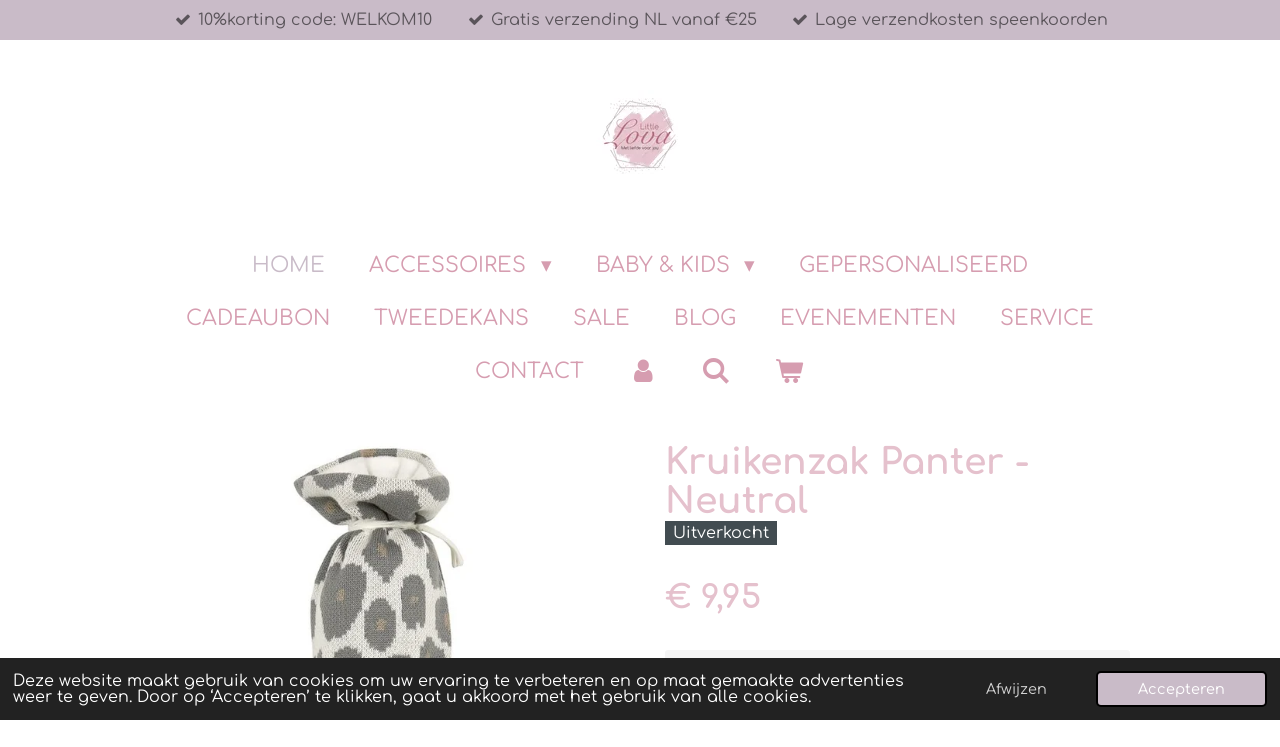

--- FILE ---
content_type: text/html; charset=UTF-8
request_url: https://www.littlelova.nl/product/8012947/kruikenzak-panter-neutral
body_size: 12261
content:
<!DOCTYPE html>
<html lang="nl">
    <head>
        <meta http-equiv="Content-Type" content="text/html; charset=utf-8">
        <meta name="viewport" content="width=device-width, initial-scale=1.0, maximum-scale=5.0">
        <meta http-equiv="X-UA-Compatible" content="IE=edge">
        <link rel="canonical" href="https://www.littlelova.nl/product/8012947/kruikenzak-panter-neutral">
        <link rel="sitemap" type="application/xml" href="https://www.littlelova.nl/sitemap.xml">
        <meta property="og:title" content="Kruikenzak Panter - Neutral | Little Lova">
        <meta property="og:url" content="https://www.littlelova.nl/product/8012947/kruikenzak-panter-neutral">
        <base href="https://www.littlelova.nl/">
        <meta name="description" property="og:description" content="De Meyco kruikenzak is een beschermhoes voor een ronde metalen kruik om je kleintje heerlijk warm te houden. Door de koordjes is de kruikenzak eenvoudig te openen en sluiten. De kruikenzak is een gebreide zak van 100% katoen en heerlijk zacht met een fashion leopard print.Kenmerken:&amp;bull; 100% katoen&amp;bull; Wasbaar op 40 graden&amp;bull; Geschikt voor in de droger">
                <script nonce="c0e3a583ef7f6f5d32786972d06993a8">
            
            window.JOUWWEB = window.JOUWWEB || {};
            window.JOUWWEB.application = window.JOUWWEB.application || {};
            window.JOUWWEB.application = {"backends":[{"domain":"jouwweb.nl","freeDomain":"jouwweb.site"},{"domain":"webador.com","freeDomain":"webadorsite.com"},{"domain":"webador.de","freeDomain":"webadorsite.com"},{"domain":"webador.fr","freeDomain":"webadorsite.com"},{"domain":"webador.es","freeDomain":"webadorsite.com"},{"domain":"webador.it","freeDomain":"webadorsite.com"},{"domain":"jouwweb.be","freeDomain":"jouwweb.site"},{"domain":"webador.ie","freeDomain":"webadorsite.com"},{"domain":"webador.co.uk","freeDomain":"webadorsite.com"},{"domain":"webador.at","freeDomain":"webadorsite.com"},{"domain":"webador.be","freeDomain":"webadorsite.com"},{"domain":"webador.ch","freeDomain":"webadorsite.com"},{"domain":"webador.ch","freeDomain":"webadorsite.com"},{"domain":"webador.mx","freeDomain":"webadorsite.com"},{"domain":"webador.com","freeDomain":"webadorsite.com"},{"domain":"webador.dk","freeDomain":"webadorsite.com"},{"domain":"webador.se","freeDomain":"webadorsite.com"},{"domain":"webador.no","freeDomain":"webadorsite.com"},{"domain":"webador.fi","freeDomain":"webadorsite.com"},{"domain":"webador.ca","freeDomain":"webadorsite.com"},{"domain":"webador.ca","freeDomain":"webadorsite.com"},{"domain":"webador.pl","freeDomain":"webadorsite.com"},{"domain":"webador.com.au","freeDomain":"webadorsite.com"},{"domain":"webador.nz","freeDomain":"webadorsite.com"}],"editorLocale":"nl-NL","editorTimezone":"Europe\/Amsterdam","editorLanguage":"nl","analytics4TrackingId":"G-E6PZPGE4QM","analyticsDimensions":[],"backendDomain":"www.jouwweb.nl","backendShortDomain":"jouwweb.nl","backendKey":"jouwweb-nl","freeWebsiteDomain":"jouwweb.site","noSsl":false,"build":{"reference":"bdb0db9"},"linkHostnames":["www.jouwweb.nl","www.webador.com","www.webador.de","www.webador.fr","www.webador.es","www.webador.it","www.jouwweb.be","www.webador.ie","www.webador.co.uk","www.webador.at","www.webador.be","www.webador.ch","fr.webador.ch","www.webador.mx","es.webador.com","www.webador.dk","www.webador.se","www.webador.no","www.webador.fi","www.webador.ca","fr.webador.ca","www.webador.pl","www.webador.com.au","www.webador.nz"],"assetsUrl":"https:\/\/assets.jwwb.nl","loginUrl":"https:\/\/www.jouwweb.nl\/inloggen","publishUrl":"https:\/\/www.jouwweb.nl\/v2\/website\/2523703\/publish-proxy","adminUserOrIp":false,"pricing":{"plans":{"lite":{"amount":"700","currency":"EUR"},"pro":{"amount":"1200","currency":"EUR"},"business":{"amount":"2400","currency":"EUR"}},"yearlyDiscount":{"price":{"amount":"0","currency":"EUR"},"ratio":0,"percent":"0%","discountPrice":{"amount":"0","currency":"EUR"},"termPricePerMonth":{"amount":"0","currency":"EUR"},"termPricePerYear":{"amount":"0","currency":"EUR"}}},"hcUrl":{"add-product-variants":"https:\/\/help.jouwweb.nl\/hc\/nl\/articles\/28594307773201","basic-vs-advanced-shipping":"https:\/\/help.jouwweb.nl\/hc\/nl\/articles\/28594268794257","html-in-head":"https:\/\/help.jouwweb.nl\/hc\/nl\/articles\/28594336422545","link-domain-name":"https:\/\/help.jouwweb.nl\/hc\/nl\/articles\/28594325307409","optimize-for-mobile":"https:\/\/help.jouwweb.nl\/hc\/nl\/articles\/28594312927121","seo":"https:\/\/help.jouwweb.nl\/hc\/nl\/sections\/28507243966737","transfer-domain-name":"https:\/\/help.jouwweb.nl\/hc\/nl\/articles\/28594325232657","website-not-secure":"https:\/\/help.jouwweb.nl\/hc\/nl\/articles\/28594252935825"}};
            window.JOUWWEB.brand = {"type":"jouwweb","name":"JouwWeb","domain":"JouwWeb.nl","supportEmail":"support@jouwweb.nl"};
                    
                window.JOUWWEB = window.JOUWWEB || {};
                window.JOUWWEB.websiteRendering = {"locale":"nl-NL","timezone":"Europe\/Amsterdam","routes":{"api\/upload\/product-field":"\/_api\/upload\/product-field","checkout\/cart":"\/winkelwagen","payment":"\/bestelling-afronden\/:publicOrderId","payment\/forward":"\/bestelling-afronden\/:publicOrderId\/forward","public-order":"\/bestelling\/:publicOrderId","checkout\/authorize":"\/winkelwagen\/authorize\/:gateway","wishlist":"\/verlanglijst"}};
                                                    window.JOUWWEB.website = {"id":2523703,"locale":"nl-NL","enabled":true,"title":"Little Lova","hasTitle":true,"roleOfLoggedInUser":null,"ownerLocale":"nl-NL","plan":"business","freeWebsiteDomain":"jouwweb.site","backendKey":"jouwweb-nl","currency":"EUR","defaultLocale":"nl-NL","url":"https:\/\/www.littlelova.nl\/","homepageSegmentId":9786314,"category":"webshop","isOffline":false,"isPublished":true,"locales":["nl-NL"],"allowed":{"ads":false,"credits":true,"externalLinks":true,"slideshow":true,"customDefaultSlideshow":true,"hostedAlbums":true,"moderators":true,"mailboxQuota":10,"statisticsVisitors":true,"statisticsDetailed":true,"statisticsMonths":-1,"favicon":true,"password":true,"freeDomains":0,"freeMailAccounts":1,"canUseLanguages":false,"fileUpload":true,"legacyFontSize":false,"webshop":true,"products":-1,"imageText":false,"search":true,"audioUpload":true,"videoUpload":5000,"allowDangerousForms":false,"allowHtmlCode":true,"mobileBar":true,"sidebar":false,"poll":false,"allowCustomForms":true,"allowBusinessListing":true,"allowCustomAnalytics":true,"allowAccountingLink":true,"digitalProducts":true,"sitemapElement":false},"mobileBar":{"enabled":true,"theme":"accent","email":{"active":true,"value":"info@littlelova.nl"},"location":{"active":false},"phone":{"active":false},"whatsapp":{"active":true,"value":"+31645968535"},"social":{"active":false,"network":"instagram"}},"webshop":{"enabled":true,"currency":"EUR","taxEnabled":true,"taxInclusive":true,"vatDisclaimerVisible":false,"orderNotice":null,"orderConfirmation":"<p>Bedankt voor je bestelling! Je ontvangt zo spoedig mogelijk bericht van ons over de afhandeling van je bestelling.<\/p>","freeShipping":true,"freeShippingAmount":"25.00","shippingDisclaimerVisible":false,"pickupAllowed":true,"couponAllowed":true,"detailsPageAvailable":true,"socialMediaVisible":false,"termsPage":9828605,"termsPageUrl":"\/service","extraTerms":null,"pricingVisible":true,"orderButtonVisible":true,"shippingAdvanced":false,"shippingAdvancedBackEnd":false,"soldOutVisible":true,"backInStockNotificationEnabled":true,"canAddProducts":true,"nextOrderNumber":204,"allowedServicePoints":["postnl"],"sendcloudConfigured":false,"sendcloudFallbackPublicKey":"a3d50033a59b4a598f1d7ce7e72aafdf","taxExemptionAllowed":false,"invoiceComment":null,"emptyCartVisible":true,"minimumOrderPrice":null,"productNumbersEnabled":false,"wishlistEnabled":true,"hideTaxOnCart":false},"isTreatedAsWebshop":true};                            window.JOUWWEB.cart = {"products":[],"coupon":null,"shippingCountryCode":null,"shippingChoice":null,"breakdown":[]};                            window.JOUWWEB.scripts = ["website-rendering\/webshop"];                        window.parent.JOUWWEB.colorPalette = window.JOUWWEB.colorPalette;
        </script>
                <title>Kruikenzak Panter - Neutral | Little Lova</title>
                                            <link href="https://primary.jwwb.nl/public/i/t/w/temp-cldwrnlfbpqjhuyloemf/touch-icon-iphone.png?bust=1660070203" rel="apple-touch-icon" sizes="60x60">                                                <link href="https://primary.jwwb.nl/public/i/t/w/temp-cldwrnlfbpqjhuyloemf/touch-icon-ipad.png?bust=1660070203" rel="apple-touch-icon" sizes="76x76">                                                <link href="https://primary.jwwb.nl/public/i/t/w/temp-cldwrnlfbpqjhuyloemf/touch-icon-iphone-retina.png?bust=1660070203" rel="apple-touch-icon" sizes="120x120">                                                <link href="https://primary.jwwb.nl/public/i/t/w/temp-cldwrnlfbpqjhuyloemf/touch-icon-ipad-retina.png?bust=1660070203" rel="apple-touch-icon" sizes="152x152">                                                <link href="https://primary.jwwb.nl/public/i/t/w/temp-cldwrnlfbpqjhuyloemf/favicon.png?bust=1660070203" rel="shortcut icon">                                                <link href="https://primary.jwwb.nl/public/i/t/w/temp-cldwrnlfbpqjhuyloemf/favicon.png?bust=1660070203" rel="icon">                                        <meta property="og:image" content="https&#x3A;&#x2F;&#x2F;primary.jwwb.nl&#x2F;public&#x2F;i&#x2F;t&#x2F;w&#x2F;temp-cldwrnlfbpqjhuyloemf&#x2F;gt7t26&#x2F;19b805f6-1acf-42d3-8491-b82409380eac_700x700_fill.jpg">
                                    <meta name="twitter:card" content="summary_large_image">
                        <meta property="twitter:image" content="https&#x3A;&#x2F;&#x2F;primary.jwwb.nl&#x2F;public&#x2F;i&#x2F;t&#x2F;w&#x2F;temp-cldwrnlfbpqjhuyloemf&#x2F;gt7t26&#x2F;19b805f6-1acf-42d3-8491-b82409380eac_700x700_fill.jpg">
                                                    <script src="https://www.googletagmanager.com/gtag/js?id=G-KJNMKL28XZ" nonce="c0e3a583ef7f6f5d32786972d06993a8" data-turbo-track="reload" async></script>
<script src="https://plausible.io/js/script.manual.js" nonce="c0e3a583ef7f6f5d32786972d06993a8" data-turbo-track="reload" defer data-domain="shard3.jouwweb.nl"></script>
<link rel="stylesheet" type="text/css" href="https://gfonts.jwwb.nl/css?display=fallback&amp;family=Comfortaa%3A400%2C700%2C400italic%2C700italic" nonce="c0e3a583ef7f6f5d32786972d06993a8" data-turbo-track="dynamic">
<script src="https://assets.jwwb.nl/assets/build/website-rendering/nl-NL.js?bust=af8dcdef13a1895089e9" nonce="c0e3a583ef7f6f5d32786972d06993a8" data-turbo-track="reload" defer></script>
<script src="https://assets.jwwb.nl/assets/website-rendering/runtime.cee983c75391f900fb05.js?bust=4ce5de21b577bc4120dd" nonce="c0e3a583ef7f6f5d32786972d06993a8" data-turbo-track="reload" defer></script>
<script src="https://assets.jwwb.nl/assets/website-rendering/812.881ee67943804724d5af.js?bust=78ab7ad7d6392c42d317" nonce="c0e3a583ef7f6f5d32786972d06993a8" data-turbo-track="reload" defer></script>
<script src="https://assets.jwwb.nl/assets/website-rendering/main.5cc2a9179e0462270809.js?bust=47fa63093185ee0400ae" nonce="c0e3a583ef7f6f5d32786972d06993a8" data-turbo-track="reload" defer></script>
<link rel="preload" href="https://assets.jwwb.nl/assets/website-rendering/styles.c611799110a447e67981.css?bust=226f06dc4f39cd5a64cc" as="style">
<link rel="preload" href="https://assets.jwwb.nl/assets/website-rendering/fonts/icons-website-rendering/font/website-rendering.woff2?bust=bd2797014f9452dadc8e" as="font" crossorigin>
<link rel="preconnect" href="https://gfonts.jwwb.nl">
<link rel="stylesheet" type="text/css" href="https://assets.jwwb.nl/assets/website-rendering/styles.c611799110a447e67981.css?bust=226f06dc4f39cd5a64cc" nonce="c0e3a583ef7f6f5d32786972d06993a8" data-turbo-track="dynamic">
<link rel="preconnect" href="https://assets.jwwb.nl">
<link rel="preconnect" href="https://www.google-analytics.com">
<link rel="stylesheet" type="text/css" href="https://primary.jwwb.nl/public/i/t/w/temp-cldwrnlfbpqjhuyloemf/style.css?bust=1768824120" nonce="c0e3a583ef7f6f5d32786972d06993a8" data-turbo-track="dynamic">    </head>
    <body
        id="top"
        class="jw-is-no-slideshow jw-header-is-image jw-is-segment-product jw-is-frontend jw-is-no-sidebar jw-is-messagebar jw-is-no-touch-device jw-is-no-mobile"
                                    data-jouwweb-page="8012947"
                                                data-jouwweb-segment-id="8012947"
                                                data-jouwweb-segment-type="product"
                                                data-template-threshold="1020"
                                                data-template-name="clean&#x7C;blanco&#x7C;blanco-banner&#x7C;blanco-shop"
                            itemscope
        itemtype="https://schema.org/Product"
    >
                                    <meta itemprop="url" content="https://www.littlelova.nl/product/8012947/kruikenzak-panter-neutral">
        <a href="#main-content" class="jw-skip-link">
            Ga direct naar de hoofdinhoud        </a>
        <div class="jw-background"></div>
        <div class="jw-body">
            <div class="jw-mobile-menu jw-mobile-is-logo js-mobile-menu">
            <button
            type="button"
            class="jw-mobile-menu__button jw-mobile-toggle"
            aria-label="Open / sluit menu"
        >
            <span class="jw-icon-burger"></span>
        </button>
        <div class="jw-mobile-header jw-mobile-header--image">
        <a            class="jw-mobile-header-content"
                            href="/"
                        >
                            <img class="jw-mobile-logo jw-mobile-logo--square" src="https://primary.jwwb.nl/public/i/t/w/temp-cldwrnlfbpqjhuyloemf/v9900k/img-20220624-wa0002.jpg?enable-io=true&amp;enable=upscale&amp;height=70" srcset="https://primary.jwwb.nl/public/i/t/w/temp-cldwrnlfbpqjhuyloemf/v9900k/img-20220624-wa0002.jpg?enable-io=true&amp;enable=upscale&amp;height=70 1x, https://primary.jwwb.nl/public/i/t/w/temp-cldwrnlfbpqjhuyloemf/v9900k/img-20220624-wa0002.jpg?enable-io=true&amp;enable=upscale&amp;height=140&amp;quality=70 2x" alt="Little Lova" title="Little Lova">                                </a>
    </div>

        <a
        href="/winkelwagen"
        class="jw-mobile-menu__button jw-mobile-header-cart"
        aria-label="Bekijk winkelwagen"
    >
        <span class="jw-icon-badge-wrapper">
            <span class="website-rendering-icon-basket" aria-hidden="true"></span>
            <span class="jw-icon-badge hidden" aria-hidden="true"></span>
        </span>
    </a>
    
    </div>
    <div class="jw-mobile-menu-search jw-mobile-menu-search--hidden">
        <form
            action="/zoeken"
            method="get"
            class="jw-mobile-menu-search__box"
        >
            <input
                type="text"
                name="q"
                value=""
                placeholder="Zoeken..."
                class="jw-mobile-menu-search__input"
                aria-label="Zoeken"
            >
            <button type="submit" class="jw-btn jw-btn--style-flat jw-mobile-menu-search__button" aria-label="Zoeken">
                <span class="website-rendering-icon-search" aria-hidden="true"></span>
            </button>
            <button type="button" class="jw-btn jw-btn--style-flat jw-mobile-menu-search__button js-cancel-search" aria-label="Zoekopdracht annuleren">
                <span class="website-rendering-icon-cancel" aria-hidden="true"></span>
            </button>
        </form>
    </div>
            <div class="message-bar message-bar--accent"><div class="message-bar__container"><ul class="message-bar-usps"><li class="message-bar-usps__item"><i class="website-rendering-icon-ok"></i><span>10%korting code: WELKOM10</span></li><li class="message-bar-usps__item"><i class="website-rendering-icon-ok"></i><span>Gratis verzending NL vanaf €25</span></li><li class="message-bar-usps__item"><i class="website-rendering-icon-ok"></i><span>Lage verzendkosten speenkoorden</span></li></ul></div></div><div class="topmenu">
    <header>
        <div class="topmenu-inner js-topbar-content-container">
            <div class="jw-header-logo">
            <div
    id="jw-header-image-container"
    class="jw-header jw-header-image jw-header-image-toggle"
    style="flex-basis: 100px; max-width: 100px; flex-shrink: 1;"
>
            <a href="/">
        <img id="jw-header-image" data-image-id="62850348" srcset="https://primary.jwwb.nl/public/i/t/w/temp-cldwrnlfbpqjhuyloemf/v9900k/img-20220624-wa0002.jpg?enable-io=true&amp;width=100 100w, https://primary.jwwb.nl/public/i/t/w/temp-cldwrnlfbpqjhuyloemf/v9900k/img-20220624-wa0002.jpg?enable-io=true&amp;width=200 200w" class="jw-header-image" title="Little Lova" style="" sizes="100px" width="100" height="93" intrinsicsize="100.00 x 93.00" alt="Little Lova">                </a>
    </div>
        <div
    class="jw-header jw-header-title-container jw-header-text jw-header-text-toggle"
    data-stylable="true"
>
    <a        id="jw-header-title"
        class="jw-header-title"
                    href="/"
            >
        <span style="display: inline-block; font-size: 30px;"><span style="display: inline-block; font-size: 30px;"> Little Lova </span></span>    </a>
</div>
</div>
            <nav class="menu jw-menu-copy">
                <ul
    id="jw-menu"
    class="jw-menu jw-menu-horizontal"
            >
            <li
    class="jw-menu-item jw-menu-is-active"
>
        <a        class="jw-menu-link js-active-menu-item"
        href="/"                                            data-page-link-id="9786314"
                            >
                <span class="">
            Home        </span>
            </a>
                </li>
            <li
    class="jw-menu-item jw-menu-has-submenu"
>
        <a        class="jw-menu-link"
        href="/accessoires-1"                                            data-page-link-id="12452372"
                            >
                <span class="">
            Accessoires        </span>
                    <span class="jw-arrow jw-arrow-toplevel"></span>
            </a>
                    <ul
            class="jw-submenu"
                    >
                            <li
    class="jw-menu-item jw-menu-has-submenu"
>
        <a        class="jw-menu-link"
        href="/accessoires-1/sieraden"                                            data-page-link-id="9816234"
                            >
                <span class="">
            Sieraden        </span>
                    <span class="jw-arrow"></span>
            </a>
                    <ul
            class="jw-submenu"
                    >
                            <li
    class="jw-menu-item"
>
        <a        class="jw-menu-link"
        href="/accessoires-1/sieraden/haaraccessoires"                                            data-page-link-id="12452451"
                            >
                <span class="">
            Haaraccessoires        </span>
            </a>
                </li>
                    </ul>
        </li>
                    </ul>
        </li>
            <li
    class="jw-menu-item jw-menu-has-submenu"
>
        <a        class="jw-menu-link"
        href="/baby-kids"                                            data-page-link-id="9816242"
                            >
                <span class="">
            Baby &amp; Kids        </span>
                    <span class="jw-arrow jw-arrow-toplevel"></span>
            </a>
                    <ul
            class="jw-submenu"
                    >
                            <li
    class="jw-menu-item"
>
        <a        class="jw-menu-link"
        href="/baby-kids/verzorging"                                            data-page-link-id="9950479"
                            >
                <span class="">
            Verzorging        </span>
            </a>
                </li>
                            <li
    class="jw-menu-item"
>
        <a        class="jw-menu-link"
        href="/baby-kids/hydrofiele-doeken"                                            data-page-link-id="9950485"
                            >
                <span class="">
            Hydrofiele doeken        </span>
            </a>
                </li>
                            <li
    class="jw-menu-item"
>
        <a        class="jw-menu-link"
        href="/baby-kids/badcapes"                                            data-page-link-id="9950489"
                            >
                <span class="">
            Badcapes        </span>
            </a>
                </li>
                            <li
    class="jw-menu-item"
>
        <a        class="jw-menu-link"
        href="/baby-kids/speenkoorden"                                            data-page-link-id="9950495"
                            >
                <span class="">
            Speenkoorden        </span>
            </a>
                </li>
                            <li
    class="jw-menu-item"
>
        <a        class="jw-menu-link"
        href="/baby-kids/bijtringen"                                            data-page-link-id="9950501"
                            >
                <span class="">
            Bijtringen        </span>
            </a>
                </li>
                            <li
    class="jw-menu-item"
>
        <a        class="jw-menu-link"
        href="/baby-kids/kruiken-zakken"                                            data-page-link-id="9950506"
                            >
                <span class="">
            Kruiken &amp; Zakken        </span>
            </a>
                </li>
                            <li
    class="jw-menu-item"
>
        <a        class="jw-menu-link"
        href="/baby-kids/aankleedkussenhoezen"                                            data-page-link-id="9950513"
                            >
                <span class="">
            Aankleedkussenhoezen        </span>
            </a>
                </li>
                            <li
    class="jw-menu-item"
>
        <a        class="jw-menu-link"
        href="/baby-kids/eten-en-drinken"                                            data-page-link-id="9950463"
                            >
                <span class="">
            Eten en drinken        </span>
            </a>
                </li>
                            <li
    class="jw-menu-item"
>
        <a        class="jw-menu-link"
        href="/baby-kids/knuffels"                                            data-page-link-id="9950514"
                            >
                <span class="">
            Knuffels        </span>
            </a>
                </li>
                            <li
    class="jw-menu-item"
>
        <a        class="jw-menu-link"
        href="/baby-kids/zwemmen"                                            data-page-link-id="9950516"
                            >
                <span class="">
            Zwemmen        </span>
            </a>
                </li>
                            <li
    class="jw-menu-item"
>
        <a        class="jw-menu-link"
        href="/baby-kids/speelgoed"                                            data-page-link-id="9950517"
                            >
                <span class="">
            Speelgoed        </span>
            </a>
                </li>
                            <li
    class="jw-menu-item"
>
        <a        class="jw-menu-link"
        href="/baby-kids/accessoires"                                            data-page-link-id="9950522"
                            >
                <span class="">
            Accessoires        </span>
            </a>
                </li>
                            <li
    class="jw-menu-item"
>
        <a        class="jw-menu-link"
        href="/baby-kids/kinderboeken"                                            data-page-link-id="10604785"
                            >
                <span class="">
            Kinderboeken        </span>
            </a>
                </li>
                            <li
    class="jw-menu-item"
>
        <a        class="jw-menu-link"
        href="/baby-kids/knutselen-en-tekenen"                                            data-page-link-id="11646701"
                            >
                <span class="">
            Knutselen en Tekenen        </span>
            </a>
                </li>
                    </ul>
        </li>
            <li
    class="jw-menu-item"
>
        <a        class="jw-menu-link"
        href="/gepersonaliseerd"                                            data-page-link-id="10958972"
                            >
                <span class="">
            Gepersonaliseerd        </span>
            </a>
                </li>
            <li
    class="jw-menu-item"
>
        <a        class="jw-menu-link"
        href="/cadeaubon"                                            data-page-link-id="28787720"
                            >
                <span class="">
            Cadeaubon        </span>
            </a>
                </li>
            <li
    class="jw-menu-item"
>
        <a        class="jw-menu-link"
        href="/tweedekans"                                            data-page-link-id="9816260"
                            >
                <span class="">
            Tweedekans        </span>
            </a>
                </li>
            <li
    class="jw-menu-item"
>
        <a        class="jw-menu-link"
        href="/sale"                                            data-page-link-id="15688893"
                            >
                <span class="">
            Sale        </span>
            </a>
                </li>
            <li
    class="jw-menu-item"
>
        <a        class="jw-menu-link"
        href="/blog"                                            data-page-link-id="10984418"
                            >
                <span class="">
            Blog        </span>
            </a>
                </li>
            <li
    class="jw-menu-item"
>
        <a        class="jw-menu-link"
        href="/evenementen"                                            data-page-link-id="10985164"
                            >
                <span class="">
            Evenementen        </span>
            </a>
                </li>
            <li
    class="jw-menu-item"
>
        <a        class="jw-menu-link"
        href="/service"                                            data-page-link-id="9828605"
                            >
                <span class="">
            Service        </span>
            </a>
                </li>
            <li
    class="jw-menu-item"
>
        <a        class="jw-menu-link"
        href="/contact"                                            data-page-link-id="9816283"
                            >
                <span class="">
            Contact        </span>
            </a>
                </li>
            <li
    class="jw-menu-item"
>
        <a        class="jw-menu-link jw-menu-link--icon"
        href="/account"                                                            title="Account"
            >
                                <span class="website-rendering-icon-user"></span>
                            <span class="hidden-desktop-horizontal-menu">
            Account        </span>
            </a>
                </li>
            <li
    class="jw-menu-item jw-menu-search-item"
>
        <button        class="jw-menu-link jw-menu-link--icon jw-text-button"
                                                                    title="Zoeken"
            >
                                <span class="website-rendering-icon-search"></span>
                            <span class="hidden-desktop-horizontal-menu">
            Zoeken        </span>
            </button>
                
            <div class="jw-popover-container jw-popover-container--inline is-hidden">
                <div class="jw-popover-backdrop"></div>
                <div class="jw-popover">
                    <div class="jw-popover__arrow"></div>
                    <div class="jw-popover__content jw-section-white">
                        <form  class="jw-search" action="/zoeken" method="get">
                            
                            <input class="jw-search__input" type="text" name="q" value="" placeholder="Zoeken..." aria-label="Zoeken" >
                            <button class="jw-search__submit" type="submit" aria-label="Zoeken">
                                <span class="website-rendering-icon-search" aria-hidden="true"></span>
                            </button>
                        </form>
                    </div>
                </div>
            </div>
                        </li>
            <li
    class="jw-menu-item jw-menu-wishlist-item js-menu-wishlist-item jw-menu-wishlist-item--hidden"
>
        <a        class="jw-menu-link jw-menu-link--icon"
        href="/verlanglijst"                                                            title="Verlanglijst"
            >
                                    <span class="jw-icon-badge-wrapper">
                        <span class="website-rendering-icon-heart"></span>
                                            <span class="jw-icon-badge hidden">
                    0                </span>
                            <span class="hidden-desktop-horizontal-menu">
            Verlanglijst        </span>
            </a>
                </li>
            <li
    class="jw-menu-item js-menu-cart-item "
>
        <a        class="jw-menu-link jw-menu-link--icon"
        href="/winkelwagen"                                                            title="Winkelwagen"
            >
                                    <span class="jw-icon-badge-wrapper">
                        <span class="website-rendering-icon-basket"></span>
                                            <span class="jw-icon-badge hidden">
                    0                </span>
                            <span class="hidden-desktop-horizontal-menu">
            Winkelwagen        </span>
            </a>
                </li>
    
    </ul>

    <script nonce="c0e3a583ef7f6f5d32786972d06993a8" id="jw-mobile-menu-template" type="text/template">
        <ul id="jw-menu" class="jw-menu jw-menu-horizontal jw-menu-spacing--mobile-bar">
                            <li
    class="jw-menu-item jw-menu-search-item"
>
                
                 <li class="jw-menu-item jw-mobile-menu-search-item">
                    <form class="jw-search" action="/zoeken" method="get">
                        <input class="jw-search__input" type="text" name="q" value="" placeholder="Zoeken..." aria-label="Zoeken">
                        <button class="jw-search__submit" type="submit" aria-label="Zoeken">
                            <span class="website-rendering-icon-search" aria-hidden="true"></span>
                        </button>
                    </form>
                </li>
                        </li>
                            <li
    class="jw-menu-item jw-menu-is-active"
>
        <a        class="jw-menu-link js-active-menu-item"
        href="/"                                            data-page-link-id="9786314"
                            >
                <span class="">
            Home        </span>
            </a>
                </li>
                            <li
    class="jw-menu-item jw-menu-has-submenu"
>
        <a        class="jw-menu-link"
        href="/accessoires-1"                                            data-page-link-id="12452372"
                            >
                <span class="">
            Accessoires        </span>
                    <span class="jw-arrow jw-arrow-toplevel"></span>
            </a>
                    <ul
            class="jw-submenu"
                    >
                            <li
    class="jw-menu-item jw-menu-has-submenu"
>
        <a        class="jw-menu-link"
        href="/accessoires-1/sieraden"                                            data-page-link-id="9816234"
                            >
                <span class="">
            Sieraden        </span>
                    <span class="jw-arrow"></span>
            </a>
                    <ul
            class="jw-submenu"
                    >
                            <li
    class="jw-menu-item"
>
        <a        class="jw-menu-link"
        href="/accessoires-1/sieraden/haaraccessoires"                                            data-page-link-id="12452451"
                            >
                <span class="">
            Haaraccessoires        </span>
            </a>
                </li>
                    </ul>
        </li>
                    </ul>
        </li>
                            <li
    class="jw-menu-item jw-menu-has-submenu"
>
        <a        class="jw-menu-link"
        href="/baby-kids"                                            data-page-link-id="9816242"
                            >
                <span class="">
            Baby &amp; Kids        </span>
                    <span class="jw-arrow jw-arrow-toplevel"></span>
            </a>
                    <ul
            class="jw-submenu"
                    >
                            <li
    class="jw-menu-item"
>
        <a        class="jw-menu-link"
        href="/baby-kids/verzorging"                                            data-page-link-id="9950479"
                            >
                <span class="">
            Verzorging        </span>
            </a>
                </li>
                            <li
    class="jw-menu-item"
>
        <a        class="jw-menu-link"
        href="/baby-kids/hydrofiele-doeken"                                            data-page-link-id="9950485"
                            >
                <span class="">
            Hydrofiele doeken        </span>
            </a>
                </li>
                            <li
    class="jw-menu-item"
>
        <a        class="jw-menu-link"
        href="/baby-kids/badcapes"                                            data-page-link-id="9950489"
                            >
                <span class="">
            Badcapes        </span>
            </a>
                </li>
                            <li
    class="jw-menu-item"
>
        <a        class="jw-menu-link"
        href="/baby-kids/speenkoorden"                                            data-page-link-id="9950495"
                            >
                <span class="">
            Speenkoorden        </span>
            </a>
                </li>
                            <li
    class="jw-menu-item"
>
        <a        class="jw-menu-link"
        href="/baby-kids/bijtringen"                                            data-page-link-id="9950501"
                            >
                <span class="">
            Bijtringen        </span>
            </a>
                </li>
                            <li
    class="jw-menu-item"
>
        <a        class="jw-menu-link"
        href="/baby-kids/kruiken-zakken"                                            data-page-link-id="9950506"
                            >
                <span class="">
            Kruiken &amp; Zakken        </span>
            </a>
                </li>
                            <li
    class="jw-menu-item"
>
        <a        class="jw-menu-link"
        href="/baby-kids/aankleedkussenhoezen"                                            data-page-link-id="9950513"
                            >
                <span class="">
            Aankleedkussenhoezen        </span>
            </a>
                </li>
                            <li
    class="jw-menu-item"
>
        <a        class="jw-menu-link"
        href="/baby-kids/eten-en-drinken"                                            data-page-link-id="9950463"
                            >
                <span class="">
            Eten en drinken        </span>
            </a>
                </li>
                            <li
    class="jw-menu-item"
>
        <a        class="jw-menu-link"
        href="/baby-kids/knuffels"                                            data-page-link-id="9950514"
                            >
                <span class="">
            Knuffels        </span>
            </a>
                </li>
                            <li
    class="jw-menu-item"
>
        <a        class="jw-menu-link"
        href="/baby-kids/zwemmen"                                            data-page-link-id="9950516"
                            >
                <span class="">
            Zwemmen        </span>
            </a>
                </li>
                            <li
    class="jw-menu-item"
>
        <a        class="jw-menu-link"
        href="/baby-kids/speelgoed"                                            data-page-link-id="9950517"
                            >
                <span class="">
            Speelgoed        </span>
            </a>
                </li>
                            <li
    class="jw-menu-item"
>
        <a        class="jw-menu-link"
        href="/baby-kids/accessoires"                                            data-page-link-id="9950522"
                            >
                <span class="">
            Accessoires        </span>
            </a>
                </li>
                            <li
    class="jw-menu-item"
>
        <a        class="jw-menu-link"
        href="/baby-kids/kinderboeken"                                            data-page-link-id="10604785"
                            >
                <span class="">
            Kinderboeken        </span>
            </a>
                </li>
                            <li
    class="jw-menu-item"
>
        <a        class="jw-menu-link"
        href="/baby-kids/knutselen-en-tekenen"                                            data-page-link-id="11646701"
                            >
                <span class="">
            Knutselen en Tekenen        </span>
            </a>
                </li>
                    </ul>
        </li>
                            <li
    class="jw-menu-item"
>
        <a        class="jw-menu-link"
        href="/gepersonaliseerd"                                            data-page-link-id="10958972"
                            >
                <span class="">
            Gepersonaliseerd        </span>
            </a>
                </li>
                            <li
    class="jw-menu-item"
>
        <a        class="jw-menu-link"
        href="/cadeaubon"                                            data-page-link-id="28787720"
                            >
                <span class="">
            Cadeaubon        </span>
            </a>
                </li>
                            <li
    class="jw-menu-item"
>
        <a        class="jw-menu-link"
        href="/tweedekans"                                            data-page-link-id="9816260"
                            >
                <span class="">
            Tweedekans        </span>
            </a>
                </li>
                            <li
    class="jw-menu-item"
>
        <a        class="jw-menu-link"
        href="/sale"                                            data-page-link-id="15688893"
                            >
                <span class="">
            Sale        </span>
            </a>
                </li>
                            <li
    class="jw-menu-item"
>
        <a        class="jw-menu-link"
        href="/blog"                                            data-page-link-id="10984418"
                            >
                <span class="">
            Blog        </span>
            </a>
                </li>
                            <li
    class="jw-menu-item"
>
        <a        class="jw-menu-link"
        href="/evenementen"                                            data-page-link-id="10985164"
                            >
                <span class="">
            Evenementen        </span>
            </a>
                </li>
                            <li
    class="jw-menu-item"
>
        <a        class="jw-menu-link"
        href="/service"                                            data-page-link-id="9828605"
                            >
                <span class="">
            Service        </span>
            </a>
                </li>
                            <li
    class="jw-menu-item"
>
        <a        class="jw-menu-link"
        href="/contact"                                            data-page-link-id="9816283"
                            >
                <span class="">
            Contact        </span>
            </a>
                </li>
                            <li
    class="jw-menu-item"
>
        <a        class="jw-menu-link jw-menu-link--icon"
        href="/account"                                                            title="Account"
            >
                                <span class="website-rendering-icon-user"></span>
                            <span class="hidden-desktop-horizontal-menu">
            Account        </span>
            </a>
                </li>
                            <li
    class="jw-menu-item jw-menu-wishlist-item js-menu-wishlist-item jw-menu-wishlist-item--hidden"
>
        <a        class="jw-menu-link jw-menu-link--icon"
        href="/verlanglijst"                                                            title="Verlanglijst"
            >
                                    <span class="jw-icon-badge-wrapper">
                        <span class="website-rendering-icon-heart"></span>
                                            <span class="jw-icon-badge hidden">
                    0                </span>
                            <span class="hidden-desktop-horizontal-menu">
            Verlanglijst        </span>
            </a>
                </li>
            
                    </ul>
    </script>
            </nav>
        </div>
    </header>
</div>
<script nonce="c0e3a583ef7f6f5d32786972d06993a8">
    var backgroundElement = document.querySelector('.jw-background');

    JOUWWEB.templateConfig = {
        header: {
            selector: '.topmenu',
            mobileSelector: '.jw-mobile-menu',
            updatePusher: function (height, state) {

                if (state === 'desktop') {
                    // Expose the header height as a custom property so
                    // we can use this to set the background height in CSS.
                    if (backgroundElement && height) {
                        backgroundElement.setAttribute('style', '--header-height: ' + height + 'px;');
                    }
                } else if (state === 'mobile') {
                    $('.jw-menu-clone .jw-menu').css('margin-top', height);
                }
            },
        },
    };
</script>
<div class="main-content">
    
<main id="main-content" class="block-content">
    <div data-section-name="content" class="jw-section jw-section-content jw-responsive">
        <div class="jw-strip jw-strip--default jw-strip--style-color jw-strip--primary jw-strip--color-default jw-strip--padding-start"><div class="jw-strip__content-container"><div class="jw-strip__content jw-responsive">    
                        <div
        class="product-page js-product-container"
        data-webshop-product="&#x7B;&quot;id&quot;&#x3A;8012947,&quot;title&quot;&#x3A;&quot;Kruikenzak&#x20;Panter&#x20;-&#x20;Neutral&quot;,&quot;url&quot;&#x3A;&quot;&#x5C;&#x2F;product&#x5C;&#x2F;8012947&#x5C;&#x2F;kruikenzak-panter-neutral&quot;,&quot;variants&quot;&#x3A;&#x5B;&#x7B;&quot;id&quot;&#x3A;26883960,&quot;stock&quot;&#x3A;0,&quot;limited&quot;&#x3A;true,&quot;propertyValueIds&quot;&#x3A;&#x5B;&#x5D;&#x7D;&#x5D;,&quot;image&quot;&#x3A;&#x7B;&quot;id&quot;&#x3A;65482403,&quot;url&quot;&#x3A;&quot;https&#x3A;&#x5C;&#x2F;&#x5C;&#x2F;primary.jwwb.nl&#x5C;&#x2F;public&#x5C;&#x2F;i&#x5C;&#x2F;t&#x5C;&#x2F;w&#x5C;&#x2F;temp-cldwrnlfbpqjhuyloemf&#x5C;&#x2F;19b805f6-1acf-42d3-8491-b82409380eac_700x700_fill.jpg&quot;,&quot;width&quot;&#x3A;700,&quot;height&quot;&#x3A;700&#x7D;&#x7D;"
        data-is-detail-view="1"
    >
                <div class="product-page__top">
            <h1 class="product-page__heading" itemprop="name">
                Kruikenzak Panter - Neutral            </h1>
            <div class="product-sticker product-sticker--sold-out">Uitverkocht</div>                    </div>
                                <div class="product-page__image-container">
                <div
                    class="image-gallery image-gallery--single-item"
                    role="group"
                    aria-roledescription="carousel"
                    aria-label="Productafbeeldingen"
                >
                    <div class="image-gallery__main">
                        <div
                            class="image-gallery__slides"
                            aria-live="polite"
                            aria-atomic="false"
                        >
                                                                                            <div
                                    class="image-gallery__slide-container"
                                    role="group"
                                    aria-roledescription="slide"
                                    aria-hidden="false"
                                    aria-label="1 van 1"
                                >
                                    <a
                                        class="image-gallery__slide-item"
                                        href="https://primary.jwwb.nl/public/i/t/w/temp-cldwrnlfbpqjhuyloemf/gt7t26/19b805f6-1acf-42d3-8491-b82409380eac_700x700_fill.jpg"
                                        data-width="700"
                                        data-height="700"
                                        data-image-id="65482403"
                                        tabindex="0"
                                    >
                                        <div class="image-gallery__slide-image">
                                            <img
                                                                                                    itemprop="image"
                                                    alt="Kruikenzak&#x20;Panter&#x20;-&#x20;Neutral"
                                                                                                src="https://primary.jwwb.nl/public/i/t/w/temp-cldwrnlfbpqjhuyloemf/19b805f6-1acf-42d3-8491-b82409380eac_700x700_fill.jpg?enable-io=true&enable=upscale&width=600"
                                                srcset="https://primary.jwwb.nl/public/i/t/w/temp-cldwrnlfbpqjhuyloemf/gt7t26/19b805f6-1acf-42d3-8491-b82409380eac_700x700_fill.jpg?enable-io=true&width=600 600w"
                                                sizes="(min-width: 1020px) 50vw, 100vw"
                                                width="700"
                                                height="700"
                                            >
                                        </div>
                                    </a>
                                </div>
                                                    </div>
                        <div class="image-gallery__controls">
                            <button
                                type="button"
                                class="image-gallery__control image-gallery__control--prev image-gallery__control--disabled"
                                aria-label="Vorige afbeelding"
                            >
                                <span class="website-rendering-icon-left-open-big"></span>
                            </button>
                            <button
                                type="button"
                                class="image-gallery__control image-gallery__control--next image-gallery__control--disabled"
                                aria-label="Volgende afbeelding"
                            >
                                <span class="website-rendering-icon-right-open-big"></span>
                            </button>
                        </div>
                    </div>
                                    </div>
            </div>
                <div class="product-page__container">
            <div itemprop="offers" itemscope itemtype="https://schema.org/Offer">
                                <meta itemprop="availability" content="https://schema.org/OutOfStock">
                                                        <meta itemprop="price" content="9.95">
                    <meta itemprop="priceCurrency" content="EUR">
                    <div class="product-page__price-container">
                        <div class="product__price js-product-container__price">
                            <span class="product__price__price">€ 9,95</span>
                        </div>
                        <div class="product__free-shipping-motivator js-product-container__free-shipping-motivator"></div>
                    </div>
                                                </div>
                                        <div class="product-page__customization-container jw-element-form-well">
                                                                                                                            <div class="js-back-in-stock-container hidden">
    <p class="js-back-in-stock__thanks hidden">
        Bedankt! Je ontvangt een e-mail wanneer dit product weer op voorraad is.    </p>
    <form
        name="back-in-stock"
        class="back-in-stock__form"
    >
        <p>Laat het me weten wanneer dit product weer op voorraad is.</p>
        <input required placeholder="Jouw e-mailadres." class="form-control jw-element-form-input-text" type="email" name="email" />
        <input type="hidden" name="productVariant" value="26883960" />
        <button class="jw-btn jw-btn--size-small back-in-stock__button" type="submit">Verzenden</button>
        <p class="js-back-in-stock__error hidden">
           Er is iets misgegaan, probeer het opnieuw.        </p>
    </form>
</div>
                                    </div>
                        <div class="product-page__button-container">
                                <button
    type="button"
    class="jw-btn product__add-to-cart js-product-container__button jw-btn--size-medium"
    title="Uitverkocht"
                disabled
    >
    <span>Uitverkocht</span>
</button>
                
<button
    type="button"
    class="jw-btn jw-btn--icon-only product__add-to-wishlist js-product-container__wishlist-button jw-btn--size-medium"
    title="Toevoegen&#x20;aan&#x20;verlanglijst"
    aria-label="Toevoegen&#x20;aan&#x20;verlanglijst"
    >
    <span>
        <i class="js-product-container__add-to-wishlist_icon website-rendering-icon-heart-empty" aria-hidden="true"></i>
    </span>
</button>
            </div>
            <div class="product-page__button-notice hidden js-product-container__button-notice"></div>
            
                            <div class="product-page__description" itemprop="description">
                                        <p><span>De Meyco kruikenzak is een beschermhoes voor een ronde metalen kruik om je kleintje heerlijk warm te houden. Door de koordjes is de kruikenzak eenvoudig te openen en sluiten. De kruikenzak is een gebreide zak van 100% katoen en heerlijk zacht met een fashion leopard print.</span><br /><br /><span>Kenmerken:</span><br /><span>&bull; 100% katoen</span><br /><span>&bull; Wasbaar op 40 graden</span><br /><span>&bull; Geschikt voor in de droger</span></p>                </div>
                                            </div>
    </div>

    </div></div></div>
<div class="product-page__content">
    <div
    id="jw-element-173908134"
    data-jw-element-id="173908134"
        class="jw-tree-node jw-element jw-strip-root jw-tree-container jw-responsive jw-node-is-first-child jw-node-is-last-child"
>
    <div
    id="jw-element-352691737"
    data-jw-element-id="352691737"
        class="jw-tree-node jw-element jw-strip jw-tree-container jw-tree-container--empty jw-responsive jw-strip--default jw-strip--style-color jw-strip--color-default jw-strip--padding-both jw-node-is-first-child jw-strip--primary jw-node-is-last-child"
>
    <div class="jw-strip__content-container"><div class="jw-strip__content jw-responsive"></div></div></div></div></div>
            </div>
</main>
    </div>
<footer class="block-footer">
    <div
        data-section-name="footer"
        class="jw-section jw-section-footer jw-responsive"
    >
                <div class="jw-strip jw-strip--default jw-strip--style-color jw-strip--primary jw-strip--color-default jw-strip--padding-both"><div class="jw-strip__content-container"><div class="jw-strip__content jw-responsive">            <div
    id="jw-element-181671375"
    data-jw-element-id="181671375"
        class="jw-tree-node jw-element jw-simple-root jw-tree-container jw-responsive jw-node-is-first-child jw-node-is-last-child"
>
    <div
    id="jw-element-181670707"
    data-jw-element-id="181670707"
        class="jw-tree-node jw-element jw-image-text jw-node-is-first-child jw-node-is-last-child"
>
    <div class="jw-element-imagetext-text">
            <p style="text-align: center;"><a data-jwlink-type="page" data-jwlink-identifier="9828605" data-jwlink-title="Service" href="https://www.littlelova.nl/service">Algemene voorwaarden</a></p>
<p style="text-align: center;"><a data-jwlink-type="page" data-jwlink-identifier="10335774" data-jwlink-title="Verzenden &amp; Retourneren" href="https://www.littlelova.nl/verzenden-retourneren">Verzenden &amp; Retouren</a></p>
<p style="text-align: center;"><a data-jwlink-type="page" data-jwlink-identifier="10335393" data-jwlink-title="Over ons" href="https://www.littlelova.nl/over-ons">Over ons</a></p>
<p style="text-align: center;">&nbsp;</p>
<p style="text-align: center;">Little Lova</p>
<p style="text-align: center;">Nieuwedijk 20B</p>
<p style="text-align: center;">3195 GE Pernis</p>
<p style="text-align: center;">kvk: 86406388</p>
<p style="text-align: center;">Btw-id: NL004243598B83&nbsp;</p>
<p style="text-align: center;">&nbsp;</p>
<p style="text-align: center;"><a href="mailto:info@littlelova.nl">info@littlelova.nl</a></p>
<p style="text-align: center;">06-45968535</p>
<p style="text-align: center;">&nbsp;</p>    </div>
</div></div>                            <div class="jw-credits clear">
                    <div class="jw-credits-owner">
                        <div id="jw-footer-text">
                            <div class="jw-footer-text-content">
                                <span style="font-size: 1.7rem; font-family: Comfortaa, sans-serif; -webkit-text-size-adjust: 100%;"></span><span style="font-size: 1.7rem; font-family: Comfortaa, sans-serif; -webkit-text-size-adjust: 100%;"><span style="font-size: 70%;">&nbsp; &nbsp; &nbsp; &nbsp; &nbsp; &nbsp; &nbsp; &nbsp; &nbsp; &nbsp; &nbsp; &nbsp; &nbsp; &nbsp; &nbsp; &nbsp; &nbsp; &nbsp; &nbsp; &nbsp; &nbsp; &nbsp; &nbsp; &nbsp; &nbsp; &nbsp; &nbsp; &nbsp; &nbsp; &nbsp; &nbsp; &nbsp; &nbsp; &nbsp; &nbsp; &nbsp; &nbsp; &nbsp; &nbsp; &nbsp; &nbsp; &nbsp; &nbsp; &nbsp; &nbsp; &nbsp; &nbsp; &nbsp; &nbsp; &nbsp; &nbsp; &nbsp; &nbsp; &nbsp; &nbsp; &nbsp; &nbsp; &nbsp; &nbsp; &nbsp; </span></span><span style="font-size: 1.7rem; font-family: Comfortaa, sans-serif; -webkit-text-size-adjust: 100%;"><span style="font-size: 70%;">&nbsp; &nbsp; </span></span><span style="font-size: 1.7rem; font-family: Comfortaa, sans-serif; -webkit-text-size-adjust: 100%;"><span style="font-size: 70%;">&copy; 2022-2025 Little Lova</span></span>                            </div>
                        </div>
                    </div>
                    <div class="jw-credits-right">
                                                                    </div>
                </div>
                    </div></div></div>    </div>
</footer>
            
<div class="jw-bottom-bar__container">
    </div>
<div class="jw-bottom-bar__spacer">
    </div>

            <div id="jw-variable-loaded" style="display: none;"></div>
            <div id="jw-variable-values" style="display: none;">
                                    <span data-jw-variable-key="background-color" class="jw-variable-value-background-color"></span>
                                    <span data-jw-variable-key="background" class="jw-variable-value-background"></span>
                                    <span data-jw-variable-key="font-family" class="jw-variable-value-font-family"></span>
                                    <span data-jw-variable-key="paragraph-color" class="jw-variable-value-paragraph-color"></span>
                                    <span data-jw-variable-key="paragraph-link-color" class="jw-variable-value-paragraph-link-color"></span>
                                    <span data-jw-variable-key="paragraph-font-size" class="jw-variable-value-paragraph-font-size"></span>
                                    <span data-jw-variable-key="heading-color" class="jw-variable-value-heading-color"></span>
                                    <span data-jw-variable-key="heading-link-color" class="jw-variable-value-heading-link-color"></span>
                                    <span data-jw-variable-key="heading-font-size" class="jw-variable-value-heading-font-size"></span>
                                    <span data-jw-variable-key="heading-font-family" class="jw-variable-value-heading-font-family"></span>
                                    <span data-jw-variable-key="menu-text-color" class="jw-variable-value-menu-text-color"></span>
                                    <span data-jw-variable-key="menu-text-link-color" class="jw-variable-value-menu-text-link-color"></span>
                                    <span data-jw-variable-key="menu-text-font-size" class="jw-variable-value-menu-text-font-size"></span>
                                    <span data-jw-variable-key="menu-font-family" class="jw-variable-value-menu-font-family"></span>
                                    <span data-jw-variable-key="menu-capitalize" class="jw-variable-value-menu-capitalize"></span>
                                    <span data-jw-variable-key="website-size" class="jw-variable-value-website-size"></span>
                                    <span data-jw-variable-key="content-color" class="jw-variable-value-content-color"></span>
                                    <span data-jw-variable-key="accent-color" class="jw-variable-value-accent-color"></span>
                                    <span data-jw-variable-key="footer-text-color" class="jw-variable-value-footer-text-color"></span>
                                    <span data-jw-variable-key="footer-text-link-color" class="jw-variable-value-footer-text-link-color"></span>
                                    <span data-jw-variable-key="footer-text-font-size" class="jw-variable-value-footer-text-font-size"></span>
                                    <span data-jw-variable-key="menu-color" class="jw-variable-value-menu-color"></span>
                                    <span data-jw-variable-key="footer-color" class="jw-variable-value-footer-color"></span>
                                    <span data-jw-variable-key="menu-background" class="jw-variable-value-menu-background"></span>
                                    <span data-jw-variable-key="menu-style" class="jw-variable-value-menu-style"></span>
                                    <span data-jw-variable-key="menu-divider" class="jw-variable-value-menu-divider"></span>
                                    <span data-jw-variable-key="menu-lines" class="jw-variable-value-menu-lines"></span>
                            </div>
        </div>
                            <script nonce="c0e3a583ef7f6f5d32786972d06993a8" type="application/ld+json">[{"@context":"https:\/\/schema.org","@type":"Organization","url":"https:\/\/www.littlelova.nl\/","name":"Little Lova","logo":{"@type":"ImageObject","url":"https:\/\/primary.jwwb.nl\/public\/i\/t\/w\/temp-cldwrnlfbpqjhuyloemf\/v9900k\/img-20220624-wa0002.jpg?enable-io=true&enable=upscale&height=60","width":65,"height":60},"email":"info@littlelova.nl"}]</script>
                <script nonce="c0e3a583ef7f6f5d32786972d06993a8">window.JOUWWEB = window.JOUWWEB || {}; window.JOUWWEB.experiment = {"enrollments":{},"defaults":{"only-annual-discount-restart":"3months-50pct","ai-homepage-structures":"on","checkout-shopping-cart-design":"on","ai-page-wizard-ui":"on","payment-cycle-dropdown":"on","trustpilot-checkout":"widget","improved-homepage-structures":"on"}};</script>        <script nonce="c0e3a583ef7f6f5d32786972d06993a8">window.JOUWWEB.scripts.push("website-rendering/message-bar")</script>
<script nonce="c0e3a583ef7f6f5d32786972d06993a8">
            window.JOUWWEB = window.JOUWWEB || {};
            window.JOUWWEB.cookieConsent = {"theme":"jw","showLink":false,"content":{"message":"Deze website maakt gebruik van cookies om uw ervaring te verbeteren en op maat gemaakte advertenties weer te geven. Door op \u2018Accepteren\u2019 te klikken, gaat u akkoord met het gebruik van alle cookies.","allow":"Accepteren","deny":"Afwijzen"},"type":"opt-in","autoOpen":true,"cookie":{"name":"cookieconsent_status"}};
        </script>
<script nonce="c0e3a583ef7f6f5d32786972d06993a8">window.dataLayer = window.dataLayer || [];function gtag(){window.dataLayer.push(arguments);};gtag('consent', 'default', {"ad_user_data":"denied","ad_personalization":"denied","ad_storage":"denied","analytics_storage":"denied"});gtag("js", new Date());gtag("config", "G-KJNMKL28XZ", {"anonymize_ip":true});</script>
<script nonce="c0e3a583ef7f6f5d32786972d06993a8">window.plausible = window.plausible || function() { (window.plausible.q = window.plausible.q || []).push(arguments) };plausible('pageview', { props: {website: 2523703 }});</script>                                </body>
</html>
